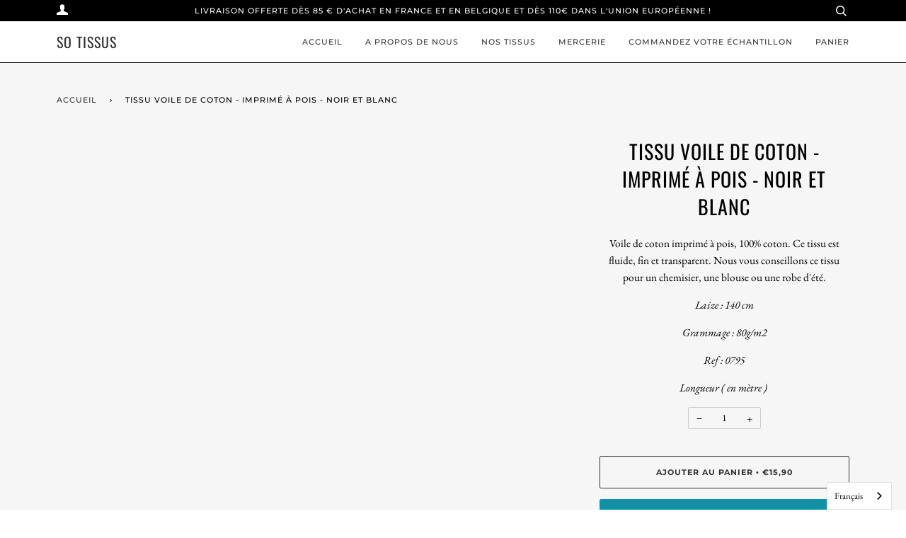

--- FILE ---
content_type: application/x-javascript
request_url: https://consentcdn.cookiebot.com/consentconfig/3f8ef685-4ee3-40a5-9f41-2534766bb897/sotissus.com/configuration.js
body_size: 251
content:
CookieConsent.configuration.tags.push({id:28935176,type:"script",tagID:"",innerHash:"-1885177903",outerHash:"-210583578",tagHash:"6973047665314",url:"",resolvedUrl:"",cat:[1,4]});CookieConsent.configuration.tags.push({id:28935177,type:"script",tagID:"",innerHash:"-242439822",outerHash:"-1867587547",tagHash:"7145919159171",url:"",resolvedUrl:"",cat:[1,3,5]});CookieConsent.configuration.tags.push({id:28935178,type:"script",tagID:"",innerHash:"",outerHash:"-469716844",tagHash:"12294952457300",url:"cdn.shopify.com/shopifycloud/shopify/assets/storefront/features-87e8399988880142f2c62771b9d8f2ff6c290b3ff745dd426eb0dfe0db9d1dae.js",resolvedUrl:"https://cdn.shopify.com/shopifycloud/shopify/assets/storefront/features-87e8399988880142f2c62771b9d8f2ff6c290b3ff745dd426eb0dfe0db9d1dae.js",cat:[1,4]});CookieConsent.configuration.tags.push({id:28935179,type:"script",tagID:"has-script-tags",innerHash:"-1808265133",outerHash:"591975984",tagHash:"5820362846912",url:"",resolvedUrl:"",cat:[1,3]});CookieConsent.configuration.tags.push({id:28935180,type:"script",tagID:"",innerHash:"-20937615",outerHash:"-807311301",tagHash:"2390553503157",url:"monorail-edge.shopifysvc.com",resolvedUrl:"https://monorail-edge.shopifysvc.com/unstable/produce_batch",cat:[1,3,4]});

--- FILE ---
content_type: application/x-javascript; charset=utf-8
request_url: https://consent.cookiebot.com/3f8ef685-4ee3-40a5-9f41-2534766bb897/cc.js?renew=false&referer=sotissus.com&dnt=false&init=false
body_size: 208
content:
if(console){var cookiedomainwarning='Error: The domain SOTISSUS.COM is not authorized to show the cookie banner for domain group ID 3f8ef685-4ee3-40a5-9f41-2534766bb897. Please add it to the domain group in the Cookiebot Manager to authorize the domain.';if(typeof console.warn === 'function'){console.warn(cookiedomainwarning)}else{console.log(cookiedomainwarning)}};